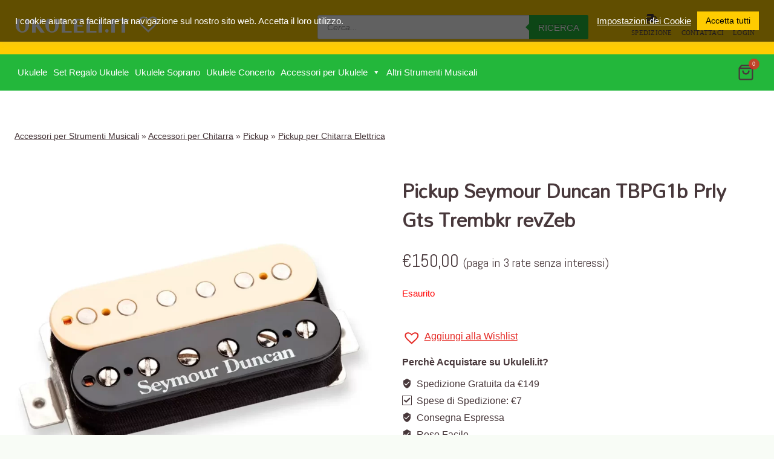

--- FILE ---
content_type: text/javascript
request_url: https://ukuleli.it/wp-content/plugins/otter-blocks/build/blocks/tabs.js?ver=e07d76cf775cd3396e0fb511affe8150
body_size: 131
content:
!function(){"use strict";var e;e=()=>{document.querySelectorAll(".wp-block-themeisle-blocks-tabs").forEach((e=>{const t=Array.from(e.querySelectorAll(":scope > .wp-block-themeisle-blocks-tabs__content > .wp-block-themeisle-blocks-tabs-item")),c=document.createElement("div");c.classList.add("wp-block-themeisle-blocks-tabs__header"),e.prepend(c);let s=!1;const l=[];var a,o;t.forEach(((e,a)=>{const o=document.createElement("div");o.classList.add("wp-block-themeisle-blocks-tabs__header_item");const d=e.querySelector(":scope > .wp-block-themeisle-blocks-tabs-item__content");"true"!==e.dataset.defaultOpen||s?l.push({headerItem:o,content:d}):(o.classList.add("active"),d.classList.add("active"),s=!0),o.innerHTML=e.dataset.title||`Tab ${a+1}`,o.tabIndex=0;const n=e.querySelector(".wp-block-themeisle-blocks-tabs-item__header"),i=(e,t)=>{const s=e.querySelector(":scope > .wp-block-themeisle-blocks-tabs-item__content"),l=e.querySelector(":scope > .wp-block-themeisle-blocks-tabs-item__header");s.classList.toggle("active",t===a),s.classList.toggle("hidden",t!==a),l.classList.toggle("active",t===a),l.classList.toggle("hidden",t!==a),Array.from(c.childNodes).forEach(((e,t)=>{e.classList.toggle("active",t===a),e.classList.toggle("hidden",t!==a)}))};o.addEventListener("click",(()=>t.forEach(i))),o.addEventListener("keyup",(e=>{"Enter"===e.code&&(e.preventDefault(),t.forEach(i))})),n.addEventListener("click",(()=>t.forEach(i))),n.addEventListener("keyup",(e=>{"Enter"===e.code&&(e.preventDefault(),t.forEach(i))})),c.appendChild(o)})),s||(null==l||null===(a=l[0])||void 0===a||a.headerItem.classList.add("active"),null==l||null===(o=l[0])||void 0===o||o.content.classList.add("active"))}))},"undefined"!=typeof document&&("complete"!==document.readyState&&"interactive"!==document.readyState?document.addEventListener("DOMContentLoaded",e):e())}();

--- FILE ---
content_type: text/javascript
request_url: https://ukuleli.it/wp-content/themes/kadence/assets/js/shop-spinner.min.js?ver=1.1.15
body_size: -68
content:
jQuery((function(a){a("div.quantity:not(.spinners-added)").addClass("spinners-added").append('<input type="button" value="+" class="plus" />').prepend('<input type="button" value="-" class="minus" />'),a(document).on("updated_cart_totals",(function(){a("div.quantity:not(.spinners-added)").addClass("spinners-added").append('<input type="button" value="+" class="plus" />').prepend('<input type="button" value="-" class="minus" />')})),a("body").on("quick-view-displayed",(function(){a("div.quantity:not(.spinners-added)").addClass("spinners-added").append('<input type="button" value="+" class="plus" />').prepend('<input type="button" value="-" class="minus" />')})),a(document).on("click",".plus, .minus",(function(){var t=a(this).closest(".quantity").find(".qty"),n=parseFloat(t.val()),s=parseFloat(t.attr("max")),e=parseFloat(t.attr("min")),p=t.attr("step");n&&""!==n&&"NaN"!==n||(n=0),""!==s&&"NaN"!==s||(s=""),""!==e&&"NaN"!==e||(e=0),"any"!==p&&""!==p&&void 0!==p&&"NaN"!==parseFloat(p)||(p=1),a(this).is(".plus")?s&&(s==n||n>s)?t.val(s):t.val(n+parseFloat(p)):e&&(e==n||n<e)?t.val(e):n>0&&t.val(n-parseFloat(p)),t.trigger("change")}))}));

--- FILE ---
content_type: text/javascript
request_url: https://ukuleli.it/wp-content/plugins/otter-blocks/build/blocks/slider.js?ver=be9304bcf0b11cdc858e0609b6c8ffee
body_size: 381
content:
!function(){"use strict";var e;e=()=>{const e=setInterval((()=>{var t;void 0!==(null===(t=window)||void 0===t?void 0:t.Glide)&&(clearInterval(e),(()=>{const e=document.querySelectorAll(".wp-block-themeisle-blocks-slider"),t={root:null,rootMargin:"0px",threshold:[0]};e.forEach((e=>{const a=e.querySelector(".glide__slides");if(!Boolean(a.childElementCount))return!1;Object.keys(t).map((e=>t[e]=Number(t[e])));const o=new IntersectionObserver((r=>{r.forEach((t=>{if(t.isIntersecting&&0<=t.intersectionRect.height){const t="false"!==e.dataset.autoplay&&("true"===e.dataset.autoplay?2e3:e.dataset.autoplay);if("true"!==e.dataset.hideArrows){const t=document.createElement("div");t.innerHTML='<div class="glide__arrows" data-glide-el="controls"><button class="glide__arrow glide__arrow--left" data-glide-dir="<"><svg xmlns="http://www.w3.org/2000/svg" width="18" height="18" viewbox="0 0 100 100" role="img" aria-hidden="true"><path d="M 10,50 L 60,100 L 70,90 L 30,50  L 70,10 L 60,0 Z"></path></svg></button><button class="glide__arrow glide__arrow--right" data-glide-dir="&gt;"><svg xmlns="http://www.w3.org/2000/svg" width="18" height="18" viewbox="0 0 100 100" role="img" aria-hidden="true"><path d="M 10,50 L 60,100 L 70,90 L 30,50  L 70,10 L 60,0 Z"></path></svg></button></div>',e.appendChild(t.firstElementChild)}new window.Glide(`#${e.id}`,{...e.dataset,type:"carousel",keyboard:!0,autoplay:t,hoverpause:!0,breakpoints:{800:{perView:1,peek:0,gap:0}}}).mount(),a&&(a.style.height=e.dataset.height),o.unobserve(e)}}),t)}));o.observe(e)}))})())}),500)},"undefined"!=typeof document&&("complete"!==document.readyState&&"interactive"!==document.readyState?document.addEventListener("DOMContentLoaded",e):e())}();